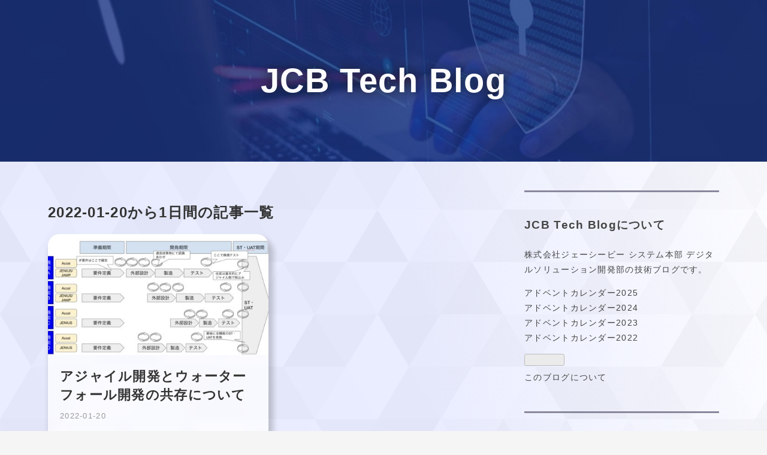

--- FILE ---
content_type: text/html; charset=utf-8
request_url: https://tech.jcblab.jp/archive/2022/01/20
body_size: 6229
content:
<!DOCTYPE html>
<html
  lang="ja"

data-admin-domain="//blog.hatena.ne.jp"
data-admin-origin="https://blog.hatena.ne.jp"
data-author="jcb-tech"
data-avail-langs="ja en"
data-blog="jcb-tech.hatenablog.com"
data-blog-host="jcb-tech.hatenablog.com"
data-blog-is-public="1"
data-blog-name="JCB Tech Blog"
data-blog-owner="jcb-tech"
data-blog-show-ads=""
data-blog-show-sleeping-ads=""
data-blog-uri="https://tech.jcblab.jp/"
data-blog-uuid="26006613709752083"
data-blogs-uri-base="https://tech.jcblab.jp"
data-brand="devblog"
data-data-layer="{&quot;hatenablog&quot;:{&quot;admin&quot;:{},&quot;analytics&quot;:{&quot;brand_property_id&quot;:&quot;&quot;,&quot;measurement_id&quot;:&quot;G-VXRMV5GS2B&quot;,&quot;non_sampling_property_id&quot;:&quot;&quot;,&quot;property_id&quot;:&quot;&quot;,&quot;separated_property_id&quot;:&quot;UA-29716941-26&quot;},&quot;blog&quot;:{&quot;blog_id&quot;:&quot;26006613709752083&quot;,&quot;content_seems_japanese&quot;:&quot;true&quot;,&quot;disable_ads&quot;:&quot;custom_domain&quot;,&quot;enable_ads&quot;:&quot;false&quot;,&quot;enable_keyword_link&quot;:&quot;false&quot;,&quot;entry_show_footer_related_entries&quot;:&quot;true&quot;,&quot;force_pc_view&quot;:&quot;false&quot;,&quot;is_public&quot;:&quot;true&quot;,&quot;is_responsive_view&quot;:&quot;false&quot;,&quot;is_sleeping&quot;:&quot;false&quot;,&quot;lang&quot;:&quot;ja&quot;,&quot;name&quot;:&quot;JCB Tech Blog&quot;,&quot;owner_name&quot;:&quot;jcb-tech&quot;,&quot;uri&quot;:&quot;https://tech.jcblab.jp/&quot;},&quot;brand&quot;:&quot;devblog&quot;,&quot;page_id&quot;:&quot;archive&quot;,&quot;permalink_entry&quot;:null,&quot;pro&quot;:&quot;pro&quot;,&quot;router_type&quot;:&quot;blogs&quot;}}"
data-device="pc"
data-dont-recommend-pro="false"
data-global-domain="https://hatena.blog"
data-globalheader-color="b"
data-globalheader-type="pc"
data-has-touch-view="1"
data-help-url="https://help.hatenablog.com"
data-hide-header="1"
data-page="archive"
data-parts-domain="https://hatenablog-parts.com"
data-plus-available="1"
data-pro="true"
data-router-type="blogs"
data-sentry-dsn="https://03a33e4781a24cf2885099fed222b56d@sentry.io/1195218"
data-sentry-environment="production"
data-sentry-sample-rate="0.1"
data-static-domain="https://cdn.blog.st-hatena.com"
data-version="c8e029e80aa44b5e077de945968261"



  itemscope
  itemtype="http://schema.org/Blog"


  data-initial-state="{}"

  >
  <head prefix="og: http://ogp.me/ns# fb: http://ogp.me/ns/fb#">

  
    
  

  
  <meta name="viewport" content="width=device-width, initial-scale=1.0" />


  


  

  <meta name="robots" content="max-image-preview:large" />


  <meta charset="utf-8"/>
  <meta http-equiv="X-UA-Compatible" content="IE=7; IE=9; IE=10; IE=11" />
  <title>2022-01-20から1日間の記事一覧 - JCB Tech Blog</title>

  
  <link rel="canonical" href="https://tech.jcblab.jp/archive/2022/01/20"/>



  

<meta itemprop="name" content="2022-01-20から1日間の記事一覧 - JCB Tech Blog"/>

  <meta itemprop="image" content="https://cdn.user.blog.st-hatena.com/default_entry_og_image/158200287/1626149957973524"/>


  <meta property="og:title" content="2022-01-20から1日間の記事一覧 - JCB Tech Blog"/>
<meta property="og:type" content="blog"/>
  <meta property="og:url" content="https://tech.jcblab.jp/archive/2022/01/20"/>

  
  
  
  <meta property="og:image" content="https://cdn.image.st-hatena.com/image/scale/1c4ef3f7abd934191cd2aaf2127f9fe087a15985/backend=imagemagick;enlarge=0;height=1000;version=1;width=1200/https%3A%2F%2Fcdn.user.blog.st-hatena.com%2Fdefault_entry_og_image%2F158200287%2F1626149957973524"/>

<meta property="og:image:alt" content="2022-01-20から1日間の記事一覧 - JCB Tech Blog"/>
  <meta property="og:description" content="JCB Tech Blog" />
<meta property="og:site_name" content="JCB Tech Blog"/>

    <meta name="twitter:card" content="summary" />  <meta name="twitter:title" content="2022-01-20から1日間の記事一覧 - JCB Tech Blog" />  <meta name="twitter:description" content="JCB Tech Blog" />  <meta name="twitter:app:name:iphone" content="はてなブログアプリ" />
  <meta name="twitter:app:id:iphone" content="583299321" />
  <meta name="twitter:app:url:iphone" content="hatenablog:///open?uri=https%3A%2F%2Ftech.jcblab.jp%2Farchive%2F2022%2F01%2F20" />
  
    <meta name="google-site-verification" content="4n9jgXACT20xOA_OXNqkuAGkGTcEfVNwlThEh4gVgh4" />


  
<script
  id="embed-gtm-data-layer-loader"
  data-data-layer-page-specific=""
>
(function() {
  function loadDataLayer(elem, attrName) {
    if (!elem) { return {}; }
    var json = elem.getAttribute(attrName);
    if (!json) { return {}; }
    return JSON.parse(json);
  }

  var globalVariables = loadDataLayer(
    document.documentElement,
    'data-data-layer'
  );
  var pageSpecificVariables = loadDataLayer(
    document.getElementById('embed-gtm-data-layer-loader'),
    'data-data-layer-page-specific'
  );

  var variables = [globalVariables, pageSpecificVariables];

  if (!window.dataLayer) {
    window.dataLayer = [];
  }

  for (var i = 0; i < variables.length; i++) {
    window.dataLayer.push(variables[i]);
  }
})();
</script>

<!-- Google Tag Manager -->
<script>(function(w,d,s,l,i){w[l]=w[l]||[];w[l].push({'gtm.start':
new Date().getTime(),event:'gtm.js'});var f=d.getElementsByTagName(s)[0],
j=d.createElement(s),dl=l!='dataLayer'?'&l='+l:'';j.async=true;j.src=
'https://www.googletagmanager.com/gtm.js?id='+i+dl;f.parentNode.insertBefore(j,f);
})(window,document,'script','dataLayer','GTM-P4CXTW');</script>
<!-- End Google Tag Manager -->











  <link rel="shortcut icon" href="https://tech.jcblab.jp/icon/favicon">
<link rel="apple-touch-icon" href="https://tech.jcblab.jp/icon/touch">
<link rel="icon" sizes="192x192" href="https://tech.jcblab.jp/icon/link">

  

<link rel="alternate" type="application/atom+xml" title="Atom" href="https://tech.jcblab.jp/feed"/>
<link rel="alternate" type="application/rss+xml" title="RSS2.0" href="https://tech.jcblab.jp/rss"/>

  
  
  <link rel="author" href="http://www.hatena.ne.jp/jcb-tech/">


  

  
      <link rel="preload" href="https://cdn-ak.f.st-hatena.com/images/fotolife/j/jcb-tech/20210708/20210708200846.jpg" as="image"/>
      <link rel="preload" href="https://cdn.image.st-hatena.com/image/scale/4cb446617e100d9dbb44ca77aba385533b6b8aed/backend=imagemagick;height=500;quality=80;version=1;width=500/https%3A%2F%2Fcdn-ak.f.st-hatena.com%2Fimages%2Ffotolife%2Fj%2Fjcb-kaizuka%2F20220114%2F20220114142058.png" as="image"/>


  
    
<link rel="stylesheet" type="text/css" href="https://cdn.blog.st-hatena.com/css/blog.css?version=c8e029e80aa44b5e077de945968261"/>

    
  <link rel="stylesheet" type="text/css" href="https://usercss.blog.st-hatena.com/blog_style/26006613709752083/48a5745defc2a34288139fa65f989d8458df1652"/>
  
  

  

  
<script> </script>

  
<style>
  div#google_afc_user,
  div.google-afc-user-container,
  div.google_afc_image,
  div.google_afc_blocklink {
      display: block !important;
  }
</style>


  

  

  

  

</head>

  <body class="page-archive header-image-enable enable-top-editarea enable-bottom-editarea globalheader-off globalheader-ng-enabled">
    

<div id="globalheader-container"
  data-brand="hatenablog"
  style="display: none"
  >
  <iframe id="globalheader" height="37" frameborder="0" allowTransparency="true"></iframe>
</div>


  
  
  

  <div id="container">
    <div id="container-inner">
      <header id="blog-title" data-brand="hatenablog">
  <div id="blog-title-inner" style="background-image: url('https://cdn-ak.f.st-hatena.com/images/fotolife/j/jcb-tech/20210708/20210708200846.jpg'); background-position: center 0px;">
    <div id="blog-title-content">
      <h1 id="title"><a href="https://tech.jcblab.jp/">JCB Tech Blog</a></h1>
      
    </div>
  </div>
</header>

      
  <div id="top-editarea">
    <link rel="preconnect" href="https://fonts.gstatic.com">
<link href="https://fonts.googleapis.com/css2?family=Pattaya&display=swap" rel="stylesheet">
<link href="https://fonts.googleapis.com/css2?family=Press+Start+2P&display=swap" rel="stylesheet">
  </div>


      
      



<div id="content">
  <div id="content-inner">
    <div id="wrapper">
      <div id="main">
        <div id="main-inner">
          

          



          

          
            <h2 class="archive-heading">
              2022-01-20から1日間の記事一覧
            </h2>
          

          
            <div class="archive-entries">
              
                
                  <section class="archive-entry test-archive-entry autopagerize_page_element" data-uuid="13574176438054712363">
<div class="archive-entry-header">
  <div class="date archive-date">
    <a href="https://tech.jcblab.jp/archive/2022/01/20" rel="nofollow">
      <time datetime="2022-01-20" title="2022-01-20">
        <span class="date-year">2022</span><span class="hyphen">-</span><span class="date-month">01</span><span class="hyphen">-</span><span class="date-day">20</span>
      </time>
    </a>
  </div>

  <h1 class="entry-title">
    <a class="entry-title-link" href="https://tech.jcblab.jp/entry/2022/01/20/174345">アジャイル開発とウォーターフォール開発の共存について</a>
    
    
  </h1>
</div>


  <div class="categories">
    
      <a href="https://tech.jcblab.jp/archive/category/%E3%82%A2%E3%82%B8%E3%83%A3%E3%82%A4%E3%83%AB" class="archive-category-link category-アジャイル">アジャイル</a>
    
  </div>


  <a href="https://tech.jcblab.jp/entry/2022/01/20/174345" class="entry-thumb-link">
    <div class="entry-thumb" style="background-image: url('https://cdn.image.st-hatena.com/image/scale/4cb446617e100d9dbb44ca77aba385533b6b8aed/backend=imagemagick;height=500;quality=80;version=1;width=500/https%3A%2F%2Fcdn-ak.f.st-hatena.com%2Fimages%2Ffotolife%2Fj%2Fjcb-kaizuka%2F20220114%2F20220114142058.png');">
    </div>
  </a>
<div class="archive-entry-body">
  <p class="entry-description">
    
      初めまして、JCB デジタルソリューション開発部の貝塚です。 今回はアジャイル開発で作るプロダクトと既存のウォーターフォール開発で開発している関連システムとの開発の進め方について紹介していきたいと思います。 関係するシステムのご紹介 以下が今回私…
    
  </p>

  
    <div class="archive-entry-tags-wrapper">
  <div class="archive-entry-tags">  </div>
</div>

  

  <span class="social-buttons">
    
    
      <a href="https://b.hatena.ne.jp/entry/s/tech.jcblab.jp/entry/2022/01/20/174345" class="bookmark-widget-counter">
        <img src="https://b.hatena.ne.jp/entry/image/https://tech.jcblab.jp/entry/2022/01/20/174345" alt="はてなブックマーク - アジャイル開発とウォーターフォール開発の共存について" />
      </a>
    

    <span
      class="star-container"
      data-hatena-star-container
      data-hatena-star-url="https://tech.jcblab.jp/entry/2022/01/20/174345"
      data-hatena-star-title="アジャイル開発とウォーターフォール開発の共存について"
      data-hatena-star-variant="profile-icon"
      data-hatena-star-profile-url-template="https://blog.hatena.ne.jp/{username}/"
    ></span>
  </span>
</div>
</section>
              
            </div>

          
        </div>

        
      </div>
    </div>

    
<aside id="box2">
  
  <div id="box2-inner">
    
      

<div class="hatena-module hatena-module-profile">
  <div class="hatena-module-title">
    JCB Tech Blogについて
  </div>
  <div class="hatena-module-body">
    

    

    

    
    <div class="profile-description">
      <p>株式会社ジェーシービー システム本部 デジタルソリューション開発部の技術ブログです。</p><p><a href="https://tech.jcblab.jp/advent_calendar2025"> アドベントカレンダー2025</a><br />
<a href="https://tech.jcblab.jp/advent_calendar2024"> アドベントカレンダー2024</a><br />
<a href="https://tech.jcblab.jp/2023/12/01/084207"> アドベントカレンダー2023</a><br />
<a href="https://tech.jcblab.jp/advent_calendar2022"> アドベントカレンダー2022</a></p>

    </div>
    

    
      <div class="hatena-follow-button-box btn-subscribe js-hatena-follow-button-box"
  
  >

  <a href="#" class="hatena-follow-button js-hatena-follow-button">
    <span class="subscribing">
      <span class="foreground">読者です</span>
      <span class="background">読者をやめる</span>
    </span>
    <span class="unsubscribing" data-track-name="profile-widget-subscribe-button" data-track-once>
      <span class="foreground">読者になる</span>
      <span class="background">読者になる</span>
    </span>
  </a>
  <div class="subscription-count-box js-subscription-count-box">
    <i></i>
    <u></u>
    <span class="subscription-count js-subscription-count">
    </span>
  </div>
</div>

    

    

    <div class="profile-about">
      <a href="https://tech.jcblab.jp/about">このブログについて</a>
    </div>

  </div>
</div>

    
      <div class="hatena-module hatena-module-search-box">
  <div class="hatena-module-title">
    検索
  </div>
  <div class="hatena-module-body">
    <form class="search-form" role="search" action="https://tech.jcblab.jp/search" method="get">
  <input type="text" name="q" class="search-module-input" value="" placeholder="記事を検索" required>
  <input type="submit" value="検索" class="search-module-button" />
</form>

  </div>
</div>

    
      <div class="hatena-module hatena-module-links">
  <div class="hatena-module-title">
    リンク
  </div>
  <div class="hatena-module-body">
    <ul class="hatena-urllist">
      
        <li>
          <a href="https://www.global.jcb/ja/index.html">JCBグローバルサイト</a>
        </li>
      
        <li>
          <a href="https://www.saiyo.jcb.co.jp/careerrecruit/special/index.html">JCBシステム本部採用情報 </a>
        </li>
      
    </ul>
  </div>
</div>

    
      <div class="hatena-module hatena-module-recent-entries ">
  <div class="hatena-module-title">
    <a href="https://tech.jcblab.jp/archive">
      最新記事
    </a>
  </div>
  <div class="hatena-module-body">
    <ul class="recent-entries hatena-urllist ">
  
  
    
    <li class="urllist-item recent-entries-item">
      <div class="urllist-item-inner recent-entries-item-inner">
        
          
          
          <a href="https://tech.jcblab.jp/entry/2025/12/25/083000" class="urllist-title-link recent-entries-title-link  urllist-title recent-entries-title">JCB社員のデスク環境を紹介します！</a>




          
          

                </div>
    </li>
  
    
    <li class="urllist-item recent-entries-item">
      <div class="urllist-item-inner recent-entries-item-inner">
        
          
          
          <a href="https://tech.jcblab.jp/entry/2025/12/24/162425" class="urllist-title-link recent-entries-title-link  urllist-title recent-entries-title">Retention Filterを見直してDataDogのコストを最適化する</a>




          
          

                </div>
    </li>
  
    
    <li class="urllist-item recent-entries-item">
      <div class="urllist-item-inner recent-entries-item-inner">
        
          
          
          <a href="https://tech.jcblab.jp/entry/2025/12/23/125456" class="urllist-title-link recent-entries-title-link  urllist-title recent-entries-title">GitHub CopilotのAgentモードを使って、I/F仕様書を自動生成してみた</a>




          
          

                </div>
    </li>
  
    
    <li class="urllist-item recent-entries-item">
      <div class="urllist-item-inner recent-entries-item-inner">
        
          
          
          <a href="https://tech.jcblab.jp/entry/2025/12/22/100000" class="urllist-title-link recent-entries-title-link  urllist-title recent-entries-title">AIフレンドリーなデザインシステムを目指すために、デザイナーがMCPサーバーを試作した話</a>




          
          

                </div>
    </li>
  
    
    <li class="urllist-item recent-entries-item">
      <div class="urllist-item-inner recent-entries-item-inner">
        
          
          
          <a href="https://tech.jcblab.jp/entry/2025/12/20/120000" class="urllist-title-link recent-entries-title-link  urllist-title recent-entries-title">UXを損なわずに不正アクセスを防ぐ！Cloudflare Bot Management 検証レポート</a>




          
          

                </div>
    </li>
  
</ul>

      </div>
</div>

    
      

<div class="hatena-module hatena-module-category">
  <div class="hatena-module-title">
    カテゴリー
  </div>
  <div class="hatena-module-body">
    <ul class="hatena-urllist">
      
        <li>
          <a href="https://tech.jcblab.jp/archive/category/Generative%20AI" class="category-Generative-AI">
            Generative AI (9)
          </a>
        </li>
      
        <li>
          <a href="https://tech.jcblab.jp/archive/category/%E3%83%87%E3%82%B6%E3%82%A4%E3%83%B3" class="category-デザイン">
            デザイン (5)
          </a>
        </li>
      
        <li>
          <a href="https://tech.jcblab.jp/archive/category/%E3%83%95%E3%83%AD%E3%83%B3%E3%83%88%E3%82%A8%E3%83%B3%E3%83%89" class="category-フロントエンド">
            フロントエンド (8)
          </a>
        </li>
      
        <li>
          <a href="https://tech.jcblab.jp/archive/category/%E3%83%97%E3%83%A9%E3%83%83%E3%83%88%E3%83%95%E3%82%A9%E3%83%BC%E3%83%A0" class="category-プラットフォーム">
            プラットフォーム (23)
          </a>
        </li>
      
        <li>
          <a href="https://tech.jcblab.jp/archive/category/SRE" class="category-SRE">
            SRE (13)
          </a>
        </li>
      
        <li>
          <a href="https://tech.jcblab.jp/archive/category/%E3%82%A2%E3%82%B8%E3%83%A3%E3%82%A4%E3%83%AB" class="category-アジャイル">
            アジャイル (10)
          </a>
        </li>
      
        <li>
          <a href="https://tech.jcblab.jp/archive/category/%E9%87%91%E8%9E%8D%E3%82%B7%E3%82%B9%E3%83%86%E3%83%A0" class="category-金融システム">
            金融システム (1)
          </a>
        </li>
      
        <li>
          <a href="https://tech.jcblab.jp/archive/category/%E3%82%A2%E3%83%97%E3%83%AA%E3%82%B1%E3%83%BC%E3%82%B7%E3%83%A7%E3%83%B3%E9%96%8B%E7%99%BA" class="category-アプリケーション開発">
            アプリケーション開発 (13)
          </a>
        </li>
      
        <li>
          <a href="https://tech.jcblab.jp/archive/category/Quality%20Assurance" class="category-Quality-Assurance">
            Quality Assurance (5)
          </a>
        </li>
      
        <li>
          <a href="https://tech.jcblab.jp/archive/category/Security" class="category-Security">
            Security (1)
          </a>
        </li>
      
    </ul>
  </div>
</div>

    
    
  </div>
</aside>



  </div>
</div>


      

      
  <div id="bottom-editarea">
    <p  style="color:#454545; text-align:center; font-size:14px;">©JCB Co., Ltd. 20︎21</p>
  </div>


    </div>
  </div>
  

  

  
    <div id="fb-root"></div>
<script>(function(d, s, id) {
  var js, fjs = d.getElementsByTagName(s)[0];
  if (d.getElementById(id)) return;
  js = d.createElement(s); js.id = id;
  js.src = "//connect.facebook.net/ja_JP/sdk.js#xfbml=1&appId=719729204785177&version=v17.0";
  fjs.parentNode.insertBefore(js, fjs);
}(document, 'script', 'facebook-jssdk'));</script>

  
  

<div class="quote-box">
  <div class="tooltip-quote tooltip-quote-stock">
    <i class="blogicon-quote" title="引用をストック"></i>
  </div>
  <div class="tooltip-quote tooltip-quote-tweet js-tooltip-quote-tweet">
    <a class="js-tweet-quote" target="_blank" data-track-name="quote-tweet" data-track-once>
      <img src="https://cdn.blog.st-hatena.com/images/admin/quote/quote-x-icon.svg?version=c8e029e80aa44b5e077de945968261" title="引用して投稿する" >
    </a>
  </div>
</div>

<div class="quote-stock-panel" id="quote-stock-message-box" style="position: absolute; z-index: 3000">
  <div class="message-box" id="quote-stock-succeeded-message" style="display: none">
    <p>引用をストックしました</p>
    <button class="btn btn-primary" id="quote-stock-show-editor-button" data-track-name="curation-quote-edit-button">ストック一覧を見る</button>
    <button class="btn quote-stock-close-message-button">閉じる</button>
  </div>

  <div class="message-box" id="quote-login-required-message" style="display: none">
    <p>引用するにはまずログインしてください</p>
    <button class="btn btn-primary" id="quote-login-button">ログイン</button>
    <button class="btn quote-stock-close-message-button">閉じる</button>
  </div>

  <div class="error-box" id="quote-stock-failed-message" style="display: none">
    <p>引用をストックできませんでした。再度お試しください</p>
    <button class="btn quote-stock-close-message-button">閉じる</button>
  </div>

  <div class="error-box" id="unstockable-quote-message-box" style="display: none; position: absolute; z-index: 3000;">
    <p>限定公開記事のため引用できません。</p>
  </div>
</div>

<script type="x-underscore-template" id="js-requote-button-template">
  <div class="requote-button js-requote-button">
    <button class="requote-button-btn tipsy-top" title="引用する"><i class="blogicon-quote"></i></button>
  </div>
</script>



  
  <div id="hidden-subscribe-button" style="display: none;">
    <div class="hatena-follow-button-box btn-subscribe js-hatena-follow-button-box"
  
  >

  <a href="#" class="hatena-follow-button js-hatena-follow-button">
    <span class="subscribing">
      <span class="foreground">読者です</span>
      <span class="background">読者をやめる</span>
    </span>
    <span class="unsubscribing" data-track-name="profile-widget-subscribe-button" data-track-once>
      <span class="foreground">読者になる</span>
      <span class="background">読者になる</span>
    </span>
  </a>
  <div class="subscription-count-box js-subscription-count-box">
    <i></i>
    <u></u>
    <span class="subscription-count js-subscription-count">
    </span>
  </div>
</div>

  </div>

  



    


  <script async src="https://platform.twitter.com/widgets.js" charset="utf-8"></script>

<script src="https://b.st-hatena.com/js/bookmark_button.js" charset="utf-8" async="async"></script>


<script type="text/javascript" src="https://cdn.blog.st-hatena.com/js/external/jquery.min.js?v=1.12.4&amp;version=c8e029e80aa44b5e077de945968261"></script>







<script src="https://cdn.blog.st-hatena.com/js/texts-ja.js?version=c8e029e80aa44b5e077de945968261"></script>



  <script id="vendors-js" data-env="production" src="https://cdn.blog.st-hatena.com/js/vendors.js?version=c8e029e80aa44b5e077de945968261" crossorigin="anonymous"></script>

<script id="hatenablog-js" data-env="production" src="https://cdn.blog.st-hatena.com/js/hatenablog.js?version=c8e029e80aa44b5e077de945968261" crossorigin="anonymous" data-page-id="archive-year-month-day"></script>


  <script>Hatena.Diary.GlobalHeader.init()</script>







    

    





  </body>
</html>


--- FILE ---
content_type: text/css; charset=utf-8
request_url: https://usercss.blog.st-hatena.com/blog_style/26006613709752083/48a5745defc2a34288139fa65f989d8458df1652
body_size: 7027
content:
/* <system section="theme" selected="8599973812333959601"> */
@charset "UTF-8";
/*
  Theme: UnderShirt
  Author: rokuzeudon
  Responsive: yes
  Description:
    記事一覧ページでサムネイル画像を大きく表示するはてなブログテーマです。
*/
@import url("https://fonts.googleapis.com/css?family=Poppins:400,600");
/*! normalize.css v7.0.0 | MIT License | github.com/necolas/normalize.css */
/* Document
   ========================================================================== */
/**
 * 1. Correct the line height in all browsers.
 * 2. Prevent adjustments of font size after orientation changes in
 *    IE on Windows Phone and in iOS.
 */
html {
    line-height: 1.15;
    /* 1 */
    -ms-text-size-adjust: 100%;
    /* 2 */
    -webkit-text-size-adjust: 100%;
    /* 2 */
}

/* Sections
   ========================================================================== */
/**
 * Remove the margin in all browsers (opinionated).
 */
body {
    margin: 0;
}

/**
 * Add the correct display in IE 9-.
 */
article,
aside,
footer,
header,
nav,
section {
    display: block;
}

/**
 * Correct the font size and margin on `h1` elements within `section` and
 * `article` contexts in Chrome, Firefox, and Safari.
 */
h1 {
    font-size: 2em;
    margin: 0.67em 0;
}

/* Grouping content
   ========================================================================== */
/**
 * Add the correct display in IE 9-.
 * 1. Add the correct display in IE.
 */
figcaption,
figure,
main {
    /* 1 */
    display: block;
}

/**
 * Add the correct margin in IE 8.
 */
figure {
    margin: 1em 40px;
}

/**
 * 1. Add the correct box sizing in Firefox.
 * 2. Show the overflow in Edge and IE.
 */
hr {
    -webkit-box-sizing: content-box;
            box-sizing: content-box;
    /* 1 */
    height: 0;
    /* 1 */
    overflow: visible;
    /* 2 */
}

/**
 * 1. Correct the inheritance and scaling of font size in all browsers.
 * 2. Correct the odd `em` font sizing in all browsers.
 */
pre {
    font-family: monospace, monospace;
    /* 1 */
    font-size: 1em;
    /* 2 */
}

/* Text-level semantics
   ========================================================================== */
/**
 * 1. Remove the gray background on active links in IE 10.
 * 2. Remove gaps in links underline in iOS 8+ and Safari 8+.
 */
a {
    background-color: transparent;
    /* 1 */
    -webkit-text-decoration-skip: objects;
    /* 2 */
}

/**
 * 1. Remove the bottom border in Chrome 57- and Firefox 39-.
 * 2. Add the correct text decoration in Chrome, Edge, IE, Opera, and Safari.
 */
abbr[title] {
    border-bottom: none;
    /* 1 */
    text-decoration: underline;
    /* 2 */
    -webkit-text-decoration: underline dotted;
            text-decoration: underline dotted;
    /* 2 */
}

/**
 * Prevent the duplicate application of `bolder` by the next rule in Safari 6.
 */
b,
strong {
    font-weight: inherit;
}

/**
 * Add the correct font weight in Chrome, Edge, and Safari.
 */
b,
strong {
    font-weight: bolder;
}

/**
 * 1. Correct the inheritance and scaling of font size in all browsers.
 * 2. Correct the odd `em` font sizing in all browsers.
 */
code,
kbd,
samp {
    font-family: monospace, monospace;
    /* 1 */
    font-size: 1em;
    /* 2 */
}

/**
 * Add the correct font style in Android 4.3-.
 */
dfn {
    font-style: italic;
}

/**
 * Add the correct background and color in IE 9-.
 */
mark {
    background-color: #ff0;
    color: #000;
}

/**
 * Add the correct font size in all browsers.
 */
small {
    font-size: 80%;
}

/**
 * Prevent `sub` and `sup` elements from affecting the line height in
 * all browsers.
 */
sub,
sup {
    font-size: 75%;
    line-height: 0;
    position: relative;
    vertical-align: baseline;
}

sub {
    bottom: -0.25em;
}

sup {
    top: -0.5em;
}

/* Embedded content
   ========================================================================== */
/**
 * Add the correct display in IE 9-.
 */
audio,
video {
    display: inline-block;
}

/**
 * Add the correct display in iOS 4-7.
 */
audio:not([controls]) {
    display: none;
    height: 0;
}

/**
 * Remove the border on images inside links in IE 10-.
 */
img {
    border-style: none;
}

/**
 * Hide the overflow in IE.
 */
svg:not(:root) {
    overflow: hidden;
}

/* Forms
   ========================================================================== */
/**
 * 1. Change the font styles in all browsers (opinionated).
 * 2. Remove the margin in Firefox and Safari.
 */
button,
input,
optgroup,
select,
textarea {
    font-family: sans-serif;
    /* 1 */
    font-size: 100%;
    /* 1 */
    line-height: 1.15;
    /* 1 */
    margin: 0;
    /* 2 */
}

/**
 * Show the overflow in IE.
 * 1. Show the overflow in Edge.
 */
button,
input {
    /* 1 */
    overflow: visible;
}

/**
 * Remove the inheritance of text transform in Edge, Firefox, and IE.
 * 1. Remove the inheritance of text transform in Firefox.
 */
button,
select {
    /* 1 */
    text-transform: none;
}

/**
 * 1. Prevent a WebKit bug where (2) destroys native `audio` and `video`
 *    controls in Android 4.
 * 2. Correct the inability to style clickable types in iOS and Safari.
 */
button,
html [type="button"],
[type="reset"],
[type="submit"] {
    -webkit-appearance: button;
    /* 2 */
}

/**
 * Remove the inner border and padding in Firefox.
 */
button::-moz-focus-inner,
[type="button"]::-moz-focus-inner,
[type="reset"]::-moz-focus-inner,
[type="submit"]::-moz-focus-inner {
    border-style: none;
    padding: 0;
}

/**
 * Restore the focus styles unset by the previous rule.
 */
button:-moz-focusring,
[type="button"]:-moz-focusring,
[type="reset"]:-moz-focusring,
[type="submit"]:-moz-focusring {
    outline: 1px dotted ButtonText;
}

/**
 * Correct the padding in Firefox.
 */
fieldset {
    padding: 0.35em 0.75em 0.625em;
}

/**
 * 1. Correct the text wrapping in Edge and IE.
 * 2. Correct the color inheritance from `fieldset` elements in IE.
 * 3. Remove the padding so developers are not caught out when they zero out
 *    `fieldset` elements in all browsers.
 */
legend {
    -webkit-box-sizing: border-box;
            box-sizing: border-box;
    /* 1 */
    color: inherit;
    /* 2 */
    display: table;
    /* 1 */
    max-width: 100%;
    /* 1 */
    padding: 0;
    /* 3 */
    white-space: normal;
    /* 1 */
}

/**
 * 1. Add the correct display in IE 9-.
 * 2. Add the correct vertical alignment in Chrome, Firefox, and Opera.
 */
progress {
    display: inline-block;
    /* 1 */
    vertical-align: baseline;
    /* 2 */
}

/**
 * Remove the default vertical scrollbar in IE.
 */
textarea {
    overflow: auto;
}

/**
 * 1. Add the correct box sizing in IE 10-.
 * 2. Remove the padding in IE 10-.
 */
[type="checkbox"],
[type="radio"] {
    -webkit-box-sizing: border-box;
            box-sizing: border-box;
    /* 1 */
    padding: 0;
    /* 2 */
}

/**
 * Correct the cursor style of increment and decrement buttons in Chrome.
 */
[type="number"]::-webkit-inner-spin-button,
[type="number"]::-webkit-outer-spin-button {
    height: auto;
}

/**
 * 1. Correct the odd appearance in Chrome and Safari.
 * 2. Correct the outline style in Safari.
 */
[type="search"] {
    -webkit-appearance: textfield;
    /* 1 */
    outline-offset: -2px;
    /* 2 */
}

/**
 * Remove the inner padding and cancel buttons in Chrome and Safari on macOS.
 */
[type="search"]::-webkit-search-cancel-button,
[type="search"]::-webkit-search-decoration {
    -webkit-appearance: none;
}

/**
 * 1. Correct the inability to style clickable types in iOS and Safari.
 * 2. Change font properties to `inherit` in Safari.
 */
::-webkit-file-upload-button {
    -webkit-appearance: button;
    /* 1 */
    font: inherit;
    /* 2 */
}

/* Interactive
   ========================================================================== */
/*
 * Add the correct display in IE 9-.
 * 1. Add the correct display in Edge, IE, and Firefox.
 */
details,
menu {
    display: block;
}

/*
 * Add the correct display in all browsers.
 */
summary {
    display: list-item;
}

/* Scripting
   ========================================================================== */
/**
 * Add the correct display in IE 9-.
 */
canvas {
    display: inline-block;
}

/**
 * Add the correct display in IE.
 */
template {
    display: none;
}

/* Hidden
   ========================================================================== */
/**
 * Add the correct display in IE 10-.
 */
[hidden] {
    display: none;
}

#content-inner {
    display: -webkit-box;
    display: -ms-flexbox;
    display: flex;
    -webkit-box-orient: vertical;
    -webkit-box-direction: normal;
        -ms-flex-flow: column;
            flex-flow: column;
    -webkit-box-pack: justify;
        -ms-flex-pack: justify;
            justify-content: space-between;
}

@media (min-width: 992px) {
    #content-inner {
        -webkit-box-orient: horizontal;
        -webkit-box-direction: normal;
            -ms-flex-direction: row;
                flex-direction: row;
    }
}

.entry-header {
    display: -webkit-box;
    display: -ms-flexbox;
    display: flex;
    -webkit-box-orient: vertical;
    -webkit-box-direction: normal;
        -ms-flex-flow: column;
            flex-flow: column;
}

.entry-header .entry-title {
    -webkit-box-ordinal-group: 1;
        -ms-flex-order: 0;
            order: 0;
}

.entry-header .date {
    -webkit-box-ordinal-group: 2;
        -ms-flex-order: 1;
            order: 1;
}

.entry-header .categories {
    -webkit-box-ordinal-group: 3;
        -ms-flex-order: 2;
            order: 2;
}

.entry-header .customized-header {
    -webkit-box-ordinal-group: 4;
        -ms-flex-order: 3;
            order: 3;
}

.entry-header .social-buttons {
    -webkit-box-ordinal-group: 5;
        -ms-flex-order: 4;
            order: 4;
}

.archive-entries {
    display: -webkit-box;
    display: -ms-flexbox;
    display: flex;
    -ms-flex-wrap: wrap;
        flex-wrap: wrap;
}

.page-archive .archive-entry {
    display: -webkit-box;
    display: -ms-flexbox;
    display: flex;
    -webkit-box-orient: vertical;
    -webkit-box-direction: normal;
        -ms-flex-flow: column;
            flex-flow: column;
}

.page-archive .archive-entry .entry-thumb-link {
    -webkit-box-ordinal-group: 1;
        -ms-flex-order: 0;
            order: 0;
}

.page-archive .archive-entry .archive-entry-header {
    -webkit-box-ordinal-group: 2;
        -ms-flex-order: 1;
            order: 1;
}

.page-archive .archive-entry .archive-entry-body {
    -webkit-box-ordinal-group: 3;
        -ms-flex-order: 2;
            order: 2;
}

.page-archive .archive-entry .categories {
    -webkit-box-ordinal-group: 4;
        -ms-flex-order: 3;
            order: 3;
}

.archive-entry-header {
    display: -webkit-box;
    display: -ms-flexbox;
    display: flex;
    -webkit-box-orient: vertical;
    -webkit-box-direction: normal;
        -ms-flex-flow: column;
            flex-flow: column;
}

.archive-entry-header .entry-title {
    -webkit-box-ordinal-group: 1;
        -ms-flex-order: 0;
            order: 0;
}

.archive-entry-header .date {
    -webkit-box-ordinal-group: 2;
        -ms-flex-order: 1;
            order: 1;
}

.pager {
    display: -webkit-box;
    display: -ms-flexbox;
    display: flex;
    -webkit-box-pack: justify;
        -ms-flex-pack: justify;
            justify-content: space-between;
}

html,
body {
    font-family: 'Poppins', -apple-system, BlinkMacSystemFont, Segoe UI, 'Helvetica Neue', 'Helvetica', 'Arial', 'Hiragino Kaku Gothic Pro', 'Meiryo', sans-serif;
    color: #454545;
    background-color: #f5f5f5;
    line-height: 1.6;
    letter-spacing: .08em;
}

a {
    color: #454545;
    text-decoration: none;
    -webkit-transition: .1s ease-out;
    transition: .1s ease-out;
}

a:hover {
    color: #1487bd;
    text-decoration: none;
}

h1, h2, h3, h4, h5, h6 {
    color: #333;
    line-height: 1.4;
}

h1 a, h2 a, h3 a, h4 a, h5 a, h6 a {
    color: #333;
    text-decoration: none;
}

h1 a:hover, h2 a:hover, h3 a:hover, h4 a:hover, h5 a:hover, h6 a:hover {
    color: #0f668f;
}

/* はてなブログ グローバルヘッダ
  iframeですが、#globalheader-container に背景色や文字色を指定することで中にも色が反映されます
*/
#globalheader-container {
    background-color: #454545;
    color: #f5f5f5;
}

#content-inner {
    max-width: 1200px;
    margin: auto;
}

#blog-title {
    margin: auto;
    max-width: 1200px;
    padding: 3em 20px 2em;
    text-align: center;
}

@media (min-width: 992px) {
    #blog-title {
        margin: 0 auto;
        padding: 3em 40px;
        -webkit-box-sizing: border-box;
                box-sizing: border-box;
        text-align: left;
    }
}

#title {
    margin: 0;
    font-size: 1.5rem;
}

@media (min-width: 992px) {
    #title {
        font-size: 2rem;
    }
}

#title a {
    color: #454545;
}

#blog-description {
    font-weight: normal;
    font-size: .8rem;
    margin: 1em 0 0;
}

.header-image-enable #blog-title {
    margin: 0 auto 2em;
}

@media (min-width: 768px) {
    .header-image-enable #blog-title {
        padding: 0 40px;
    }
}

.header-image-enable #blog-title-inner {
    display: -webkit-box;
    display: -ms-flexbox;
    display: flex;
    -webkit-box-orient: horizontal;
    -webkit-box-direction: normal;
        -ms-flex-direction: row;
            flex-direction: row;
    -webkit-box-align: center;
        -ms-flex-align: center;
            align-items: center;
    margin: 30px 0 0;
}

@media (min-width: 992px) {
    .header-image-enable #blog-title-inner {
        background-size: cover;
    }
}

.header-image-enable #blog-title-content {
    margin: auto;
    text-align: center;
}

#top-box {
    max-width: 1200px;
    margin: 0 auto 1em;
    -webkit-box-sizing: border-box;
            box-sizing: border-box;
}

#top-editarea {
    margin-bottom: 1em;
}

.breadcrumb {
    padding: 0 20px;
    font-size: .78rem;
}

@media (min-width: 768px) {
    .breadcrumb {
        padding: 0 40px;
    }
}

@media (min-width: 992px) {
    #wrapper {
        width: calc( 100% - 337px);
    }
}

#main {
    width: 100%;
}

#main-inner {
    max-width: 1140px;
    margin: auto;
    padding: 0 20px;
    -webkit-box-sizing: border-box;
            box-sizing: border-box;
}

@media (min-width: 992px) {
    #main-inner {
        padding: 0 40px;
    }
}

.entry {
    position: relative;
    margin-bottom: 20px;
    padding: 20px;
    background: #fff;
}

@media (min-width: 768px) {
    .entry {
        padding: 30px 40px;
    }
}

.entry-header {
    position: relative;
    margin: 10px 0 30px;
}

.entry-header .social-buttons {
    margin: 1em 0 0;
    padding: 1em 0;
    border-top: 1px solid #ddd;
}

.date {
    font-size: .9rem;
}

.date a {
    color: #999;
    text-decoration: none;
}

.date a:hover {
    color: #454545;
}

.entry-title {
    margin: 0 0 .3em;
    font-size: 1.5rem;
}

@media (min-width: 992px) {
    .entry-title {
        font-size: 1.6rem;
    }
}

.categories a {
    font-size: .86rem;
    display: inline-block;
    margin: 8px 4px 0 0;
    padding: 4px 8px 2px;
    background: #f5f5f5;
    text-decoration: none;
}

.categories a:hover {
    color: #1487bd;
}

.entry-footer .social-buttons {
    margin-bottom: 1em;
}

.entry-footer-section {
    color: #999;
    font-size: .9rem;
}

.entry-footer-section a {
    color: #999;
}

.comment-box {
    margin: 2em 0 1em;
    padding: 2em 0 1em;
    border-top: 4px solid #ddd;
}

.comment {
    list-style: none;
    margin: 0 0 15px 0;
    padding: 0;
    line-height: 1.7;
    font-size: .85rem;
}

@media (min-width: 768px) {
    .comment {
        font-size: .9rem;
    }
}

.entry-comment {
    margin: 0 0 1em;
    padding: 10px 10px 10px 70px;
    background: #f5f5f5;
    border-radius: 6px;
    position: relative;
}

.read-more-comments {
    padding: 10px 0;
    text-decoration: underline;
}

.hatena-id-icon {
    width: 50px !important;
    height: 50px !important;
    border-radius: 3px;
}

.comment-user-name {
    margin: 0 0 .4em 0;
    font-weight: bold;
}

.comment-content {
    margin: 0 0 .4em 0;
    word-wrap: break-word;
    color: #454545;
    font-size: .85rem;
}

.comment-content p {
    margin: 0 0 .6em 0;
}

.comment-metadata {
    color: #999;
    margin: 0;
    font-size: .8rem;
}

.comment-metadata a {
    color: #999;
}

.leave-comment-title {
    padding: .6em 1em;
    font-size: .85rem;
    background: #f5f5f5;
    top: 0;
    -webkit-box-shadow: 1px 3px 10px #ddd;
            box-shadow: 1px 3px 10px #ddd;
}

.leave-comment-title:hover {
    top: 3px;
    -webkit-box-shadow: 0 1px 3px #ddd;
            box-shadow: 0 1px 3px #ddd;
}

@media (min-width: 992px) {
    #box2 {
        width: 377px;
    }
}

#box2-inner {
    padding: 0 20px;
    -webkit-box-sizing: border-box;
            box-sizing: border-box;
}

@media (min-width: 768px) {
    #box2-inner {
        padding: 0 40px;
    }
}

@media (min-width: 992px) {
    #box2-inner {
        padding-left: 0;
    }
}

.hatena-module {
    -webkit-box-sizing: border-box;
            box-sizing: border-box;
    margin-bottom: 3em;
    font-size: .85rem;
}

@media (min-width: 768px) {
    .hatena-module {
        font-size: .9rem;
    }
}

.hatena-module-title {
    margin: 0;
    padding: 2em 0 1em;
    border-top: 4px solid #ddd;
    font-size: 1.2rem;
    font-weight: bold;
}

.hatena-module-title a {
    color: #454545;
    text-decoration: none;
}

.hatena-module-title a:hover {
    text-decoration: underline;
}

.hatena-urllist {
    list-style: none;
    margin: 0;
    padding: 0;
    line-height: 1.4;
}

.hatena-urllist li {
    padding: 0 0 1em;
}

.hatena-urllist li:last-child {
    padding-bottom: 0;
}

.urllist-title-link {
    font-size: .9rem;
}

.urllist-category-link {
    color: #999;
    font-size: .8rem;
    padding: .1em .3em .1em 0;
}

.urllist-date-link a {
    display: block;
    margin: 0 0 .4em;
    color: #999;
}

.urllist-entry-body {
    margin-top: .3em;
    color: #999;
}

.urllist-with-thumbnails li .urllist-image {
    position: relative;
    margin: 0 1em 1em 0;
    -webkit-transition: .1s ease-out;
    transition: .1s ease-out;
    top: 0;
    -webkit-box-shadow: 1px 3px 10px #ddd;
            box-shadow: 1px 3px 10px #ddd;
}

.urllist-with-thumbnails li .urllist-image:hover {
    top: 3px;
    -webkit-box-shadow: 0 1px 3px #ddd;
            box-shadow: 0 1px 3px #ddd;
}

.urllist-categories {
    margin: .4em 0 0;
}

.profile-icon {
    float: left;
    margin: 0 10px 10px 0;
}

.id {
    display: block;
    font-weight: bold;
    margin-bottom: .5em;
}

.profile-description p {
    margin-top: 0;
}

.search-form, .search-result-form {
    display: -webkit-box;
    display: -ms-flexbox;
    display: flex;
    -webkit-box-align: center;
        -ms-flex-align: center;
            align-items: center;
    border: 2px solid #ddd;
    border-radius: 3px;
    width: 100%;
    padding: 4px 0 2px 6px;
    -webkit-box-sizing: border-box;
            box-sizing: border-box;
}

.search-module-input, .search-result-input {
    -webkit-box-flex: 1;
        -ms-flex: 1 0;
            flex: 1 0;
    padding: 5px;
    color: #454545;
    background: none;
    border: none;
    outline: none;
    height: 20px;
}

.search-module-button, .search-result-button {
    width: 24px;
    height: 24px;
    margin-right: 5px;
    background: transparent url("https://cdn.blog.st-hatena.com/images/theme/search@2x.png?version=c8e029e80aa44b5e077de945968261") no-repeat center;
    background-size: 20px 20px;
    border: none;
    outline: none;
    color: transparent;
    overflow: hidden;
    opacity: .5;
    cursor: pointer;
}

.search-module-button:hover, .search-result-button:hover {
    opacity: .85;
}

.archive-module-calendar a {
    display: block;
    margin: 0 .2em;
    padding: .2em 0 0;
    color: #1487bd;
    font-weight: bold;
    background: rgba(255, 255, 255, 0.6);
    border-radius: 1em;
}

.archive-module-calendar a:hover {
    color: #0f668f;
    background: white;
}

.hatena-module-category a {
    position: relative;
    padding: 0 0 0 20px;
}

.hatena-module-category a::before {
    content: ">";
    display: inline;
    position: absolute;
    top: 0;
    left: 2px;
    color: #999;
    -webkit-transition: .1s ease-out;
    transition: .1s ease-out;
}

.hatena-module-category a:hover::before {
    color: #1487bd;
    left: 6px;
}

/* About ページ */
.page-about .entry-content dt {
    font-weight: bold;
    border-bottom: 1px solid #ddd;
    margin-bottom: .5em;
}

.page-about .entry-content dd {
    margin-left: 0;
    margin-bottom: 2em;
}

.archive-header-category {
    margin: 30px;
    text-align: center;
}

.archive-entry {
    position: relative;
    width: 100%;
    margin-bottom: 20px;
    padding: 20px;
    -webkit-box-sizing: border-box;
            box-sizing: border-box;
    background: #fff;
}

@media (min-width: 768px) {
    .archive-entry {
        width: calc(50% - 10px);
        padding: 20px;
    }
    .archive-entry:nth-child(odd) {
        margin-right: 19.5px;
    }
}

.page-archive #main-inner {
    padding: 20px;
}

@media (min-width: 768px) {
    .page-archive #main-inner {
        padding: 0 40px;
    }
}

.page-archive .entry-thumb-link {
    width: calc( 100% + 40px);
    margin: -20px 0 20px -20px;
}

@media (min-width: 768px) {
    .page-archive .entry-thumb-link {
        width: calc( 100% + 40px);
        margin: -20px 0 20px -20px;
    }
}

.page-archive .entry-thumb {
    width: 100%;
    height: 48vw;
    background-position: center;
}

@media (min-width: 768px) {
    .page-archive .entry-thumb {
        height: 24vw;
    }
}

@media (min-width: 992px) {
    .page-archive .entry-thumb {
        height: 17vw;
        max-height: 202px;
    }
}

.page-archive .categories a {
    font-size: .7em;
}

.archive-date {
    margin-bottom: .2em;
}

.archive-entry-header .entry-title {
    font-size: 1rem;
}

.archive-entry-header .date {
    font-size: .8rem;
}

.archive-entry-body .entry-description {
    margin: 0;
    font-size: .8rem;
}

.archive-entry-body .social-buttons {
    display: block;
    margin-top: .3em;
}

.page-entry #main-inner {
    padding: 0;
}

@media (min-width: 768px) {
    .page-entry #main-inner {
        padding: 0 40px;
    }
}

.page-entry .breadcrumb {
    margin-bottom: 1em;
}

#footer {
    background: #eee;
}

#footer-inner {
    margin-top: 2em;
    padding: 10px 0;
    text-align: center;
    font-size: .8rem;
    color: #999;
}

#footer-inner a {
    color: #999;
}

#footer-inner p {
    margin: .5em auto;
}

@media (min-width: 768px) {
    #footer-inner {
        max-width: 1200px;
        margin: auto;
        padding: 20px 40px;
    }
}

.entry-content img,
.entry-content video {
    max-width: 100%;
    height: auto;
    vertical-align: middle;
}

.entry-content h1,
.entry-content h2,
.entry-content h3,
.entry-content h4,
.entry-content h5,
.entry-content h6 {
    margin: 3em 0 0.8em 0;
}

.entry-content h3 {
    font-size: 1.5rem;
}

.entry-content h4 {
    margin: 2em 0 1em 0;
    font-size: 1.4rem;
}

.entry-content h5 {
    margin: 1.6em 0 1em 0;
    font-size: 1.2rem;
}

.entry-content h6 {
    margin: 1em 0 1em 0;
    font-size: .9rem;
}

.entry-content a {
    color: #1487bd;
    text-decoration: underline;
}

.entry-content a:hover {
    color: #0f668f;
    text-decoration: none;
}

.entry-content a.keyword {
    text-decoration: none;
    border-bottom: 1px dotted #ddd;
    color: #454545;
}

.entry-content .entry-see-more {
    display: inline-block;
    padding: 10px 16px;
    color: #454545;
    text-decoration: none;
    background: #f5f5f5;
    top: 0;
    -webkit-box-shadow: 1px 3px 10px #ddd;
            box-shadow: 1px 3px 10px #ddd;
    -webkit-transition: .1s ease-out;
    transition: .1s ease-out;
}

.entry-content .entry-see-more:hover {
    top: 3px;
    -webkit-box-shadow: 0 1px 3px #ddd;
            box-shadow: 0 1px 3px #ddd;
}

.entry-content ul,
.entry-content ol,
.entry-content dd {
    margin: 0 0 1em 1.5em;
    padding: 0;
}

.entry-content ul li ul, .entry-content ul li ol,
.entry-content ol li ul,
.entry-content ol li ol,
.entry-content dd li ul,
.entry-content dd li ol {
    margin-bottom: 0;
}

.entry-content table {
    border-collapse: collapse;
    border-spacing: 0;
    border-bottom: 1em;
    margin-bottom: 1em;
    width: 100%;
    overflow: auto;
    display: block;
    font-size: .8rem;
}

@media (min-width: 992px) {
    .entry-content table {
        font-size: .9rem;
    }
}

.entry-content table th,
.entry-content table td {
    border: 1px solid #ddd;
    padding: 5px 10px;
}

.entry-content table th {
    background: #fff;
}

.entry-content blockquote {
    margin: 2em 0 1.6em;
    padding: 20px;
    background: #f5f5f5;
}

.entry-content blockquote p:first-child {
    margin-top: 0;
}

.entry-content blockquote p:last-child {
    margin-bottom: 0;
}

.entry-content blockquote::before {
    content: "“";
    display: block;
    position: absolute;
    top: -52px;
    left: -12px;
    font-size: 8em;
    opacity: .1;
}

.entry-content pre,
.entry-content code {
    font-family: 'Monaco', 'Consolas', 'Courier New', Courier, monospace, sans-serif;
}

.entry-content pre {
    background: #fff;
    border: none;
    white-space: pre-wrap;
    text-overflow: ellipsis;
    font-size: 100%;
    line-height: 1.3;
    font-size: .8rem;
    padding: 10px;
}

.entry-content pre > code {
    margin: 0;
    padding: 0;
    white-space: pre;
    border: none;
    background-color: transparent;
    font-family: 'Monaco', 'Consolas', 'Courier New', Courier, monospace, sans-serif;
}

.entry-content code {
    font-size: 90%;
    margin: 0 2px;
    padding: 0px 5px;
    background-color: #fff;
    border-radius: 3px;
}

.entry-content hr {
    width: 50%;
    border: 0;
    border: none;
    border-top: 1px solid #ddd;
    margin: 2em auto;
}

.entry-content .table-of-contents {
    margin: 0;
    padding: 1.2em;
    border: 1px solid #ddd;
    font-size: .9em;
}

.entry-content .table-of-contents::before {
    content: "目次";
    display: block;
    margin: 0 0 .8rem;
    padding: 0 0 .4rem;
    border-bottom: 1px solid #ddd;
    font-size: 1rem;
}

.entry-content .table-of-contents a {
    color: #454545;
}

.entry-content .table-of-contents li {
    margin: 0 0 0 1.4em;
    list-style-type: decimal;
}

.entry-content .table-of-contents li ul {
    margin: 0 0 1em .5em;
}

.entry-content .table-of-contents li ul li {
    margin: 4px;
}

.pager {
    margin: 2em 0;
}

.pager .pager-prev, .pager .pager-next {
    display: block;
    width: 50%;
}

.pager .pager-next {
    text-align: right;
}

.pager .pager-prev a, .pager .pager-next a {
    display: inline-block;
    width: 96%;
    padding: 20px;
    -webkit-box-sizing: border-box;
            box-sizing: border-box;
}

div.footnote {
    padding: 1em 0;
    border-top: #ddd 1px solid;
}

#footer .guest-footer {
    margin: 20px;
    padding: 25px 30px 10px;
    max-width: 700px;
    background: #fff;
    border-radius: 6px;
}

@media (min-width: 768px) {
    #footer .guest-footer {
        margin: 30px auto;
    }
}

.page-index .pager, .page-archive .pager {
    margin: 2em 0;
}

.entry-header-menu a {
    position: absolute;
    top: 0;
    right: 0;
    padding: 6px 10px;
    background: #f5f5f5;
    top: 0;
    -webkit-box-shadow: 1px 3px 10px #ddd;
            box-shadow: 1px 3px 10px #ddd;
    -webkit-transition: .1s ease-out;
    transition: .1s ease-out;
}

.entry-header-menu a:hover {
    top: 3px;
    -webkit-box-shadow: 0 1px 3px #ddd;
            box-shadow: 0 1px 3px #ddd;
}

.entry-header-html a, .entry-footer-html a {
    color: #1487bd;
    text-decoration: underline;
}

.entry-header-html a:hover, .entry-footer-html a:hover {
    text-decoration: none;
    color: #0f668f;
}

/*# sourceMappingURL=boilerplate.css.map */
/* </system> */

/* Background: Subtle Prism by SVGBackgrounds.com */
body {
    background-color: #ffffff;
    background-image: url("data:image/svg+xml,%3Csvg xmlns='http://www.w3.org/2000/svg' width='100%25'%3E%3Cdefs%3E%3ClinearGradient id='a' gradientUnits='userSpaceOnUse' x1='0' x2='0' y1='0' y2='100%25' gradientTransform='rotate(82,960,466)'%3E%3Cstop offset='0' stop-color='%23ffffff'/%3E%3Cstop offset='1' stop-color='%23EAEDFF'/%3E%3C/linearGradient%3E%3Cpattern patternUnits='userSpaceOnUse' id='b' width='630' height='525' x='0' y='0' viewBox='0 0 1080 900'%3E%3Cg fill-opacity='0.03'%3E%3Cpolygon fill='%23444' points='90 150 0 300 180 300'/%3E%3Cpolygon points='90 150 180 0 0 0'/%3E%3Cpolygon fill='%23AAA' points='270 150 360 0 180 0'/%3E%3Cpolygon fill='%23DDD' points='450 150 360 300 540 300'/%3E%3Cpolygon fill='%23999' points='450 150 540 0 360 0'/%3E%3Cpolygon points='630 150 540 300 720 300'/%3E%3Cpolygon fill='%23DDD' points='630 150 720 0 540 0'/%3E%3Cpolygon fill='%23444' points='810 150 720 300 900 300'/%3E%3Cpolygon fill='%23FFF' points='810 150 900 0 720 0'/%3E%3Cpolygon fill='%23DDD' points='990 150 900 300 1080 300'/%3E%3Cpolygon fill='%23444' points='990 150 1080 0 900 0'/%3E%3Cpolygon fill='%23DDD' points='90 450 0 600 180 600'/%3E%3Cpolygon points='90 450 180 300 0 300'/%3E%3Cpolygon fill='%23666' points='270 450 180 600 360 600'/%3E%3Cpolygon fill='%23AAA' points='270 450 360 300 180 300'/%3E%3Cpolygon fill='%23DDD' points='450 450 360 600 540 600'/%3E%3Cpolygon fill='%23999' points='450 450 540 300 360 300'/%3E%3Cpolygon fill='%23999' points='630 450 540 600 720 600'/%3E%3Cpolygon fill='%23FFF' points='630 450 720 300 540 300'/%3E%3Cpolygon points='810 450 720 600 900 600'/%3E%3Cpolygon fill='%23DDD' points='810 450 900 300 720 300'/%3E%3Cpolygon fill='%23AAA' points='990 450 900 600 1080 600'/%3E%3Cpolygon fill='%23444' points='990 450 1080 300 900 300'/%3E%3Cpolygon fill='%23222' points='90 750 0 900 180 900'/%3E%3Cpolygon points='270 750 180 900 360 900'/%3E%3Cpolygon fill='%23DDD' points='270 750 360 600 180 600'/%3E%3Cpolygon points='450 750 540 600 360 600'/%3E%3Cpolygon points='630 750 540 900 720 900'/%3E%3Cpolygon fill='%23444' points='630 750 720 600 540 600'/%3E%3Cpolygon fill='%23AAA' points='810 750 720 900 900 900'/%3E%3Cpolygon fill='%23666' points='810 750 900 600 720 600'/%3E%3Cpolygon fill='%23999' points='990 750 900 900 1080 900'/%3E%3Cpolygon fill='%23999' points='180 0 90 150 270 150'/%3E%3Cpolygon fill='%23444' points='360 0 270 150 450 150'/%3E%3Cpolygon fill='%23FFF' points='540 0 450 150 630 150'/%3E%3Cpolygon points='900 0 810 150 990 150'/%3E%3Cpolygon fill='%23222' points='0 300 -90 450 90 450'/%3E%3Cpolygon fill='%23FFF' points='0 300 90 150 -90 150'/%3E%3Cpolygon fill='%23FFF' points='180 300 90 450 270 450'/%3E%3Cpolygon fill='%23666' points='180 300 270 150 90 150'/%3E%3Cpolygon fill='%23222' points='360 300 270 450 450 450'/%3E%3Cpolygon fill='%23FFF' points='360 300 450 150 270 150'/%3E%3Cpolygon fill='%23444' points='540 300 450 450 630 450'/%3E%3Cpolygon fill='%23222' points='540 300 630 150 450 150'/%3E%3Cpolygon fill='%23AAA' points='720 300 630 450 810 450'/%3E%3Cpolygon fill='%23666' points='720 300 810 150 630 150'/%3E%3Cpolygon fill='%23FFF' points='900 300 810 450 990 450'/%3E%3Cpolygon fill='%23999' points='900 300 990 150 810 150'/%3E%3Cpolygon points='0 600 -90 750 90 750'/%3E%3Cpolygon fill='%23666' points='0 600 90 450 -90 450'/%3E%3Cpolygon fill='%23AAA' points='180 600 90 750 270 750'/%3E%3Cpolygon fill='%23444' points='180 600 270 450 90 450'/%3E%3Cpolygon fill='%23444' points='360 600 270 750 450 750'/%3E%3Cpolygon fill='%23999' points='360 600 450 450 270 450'/%3E%3Cpolygon fill='%23666' points='540 600 630 450 450 450'/%3E%3Cpolygon fill='%23222' points='720 600 630 750 810 750'/%3E%3Cpolygon fill='%23FFF' points='900 600 810 750 990 750'/%3E%3Cpolygon fill='%23222' points='900 600 990 450 810 450'/%3E%3Cpolygon fill='%23DDD' points='0 900 90 750 -90 750'/%3E%3Cpolygon fill='%23444' points='180 900 270 750 90 750'/%3E%3Cpolygon fill='%23FFF' points='360 900 450 750 270 750'/%3E%3Cpolygon fill='%23AAA' points='540 900 630 750 450 750'/%3E%3Cpolygon fill='%23FFF' points='720 900 810 750 630 750'/%3E%3Cpolygon fill='%23222' points='900 900 990 750 810 750'/%3E%3Cpolygon fill='%23222' points='1080 300 990 450 1170 450'/%3E%3Cpolygon fill='%23FFF' points='1080 300 1170 150 990 150'/%3E%3Cpolygon points='1080 600 990 750 1170 750'/%3E%3Cpolygon fill='%23666' points='1080 600 1170 450 990 450'/%3E%3Cpolygon fill='%23DDD' points='1080 900 1170 750 990 750'/%3E%3C/g%3E%3C/pattern%3E%3C/defs%3E%3Crect x='0' y='0' fill='url(%23a)' width='100%25' height='100%25'/%3E%3Crect x='0' y='0' fill='url(%23b)' width='100%25' height='100%25'/%3E%3C/svg%3E");
    background-attachment: fixed;
    background-size: cover;
    line-height: 1.8;
    font-family: "Helvetica Neue",
        Arial,
        "Hiragino Kaku Gothic ProN",
        "Hiragino Sans",
        Meiryo,
        sans-serif;
}

#blog-title {
    margin: 0 !important;
    padding: 0 !important;
    max-width: none;
    opacity: 90%;
}

#blog-title-inner {
    margin: 0 !important;
    height: 270px !important;
    background-size: cover;
}

#title {
    font-size: 3.5rem;
}

#top-editarea {
    margin-bottom: 3em;
}

.archive-entry {
    background-color: #ffffffbb;
    border-radius: 20px;
    backdrop-filter: blur(5px);
    -webkit-backdrop-filter: blur(5px);
    box-shadow: 5px 10px 10px 3px #00000030;
}

.entry {
    background: #ffffffbb;
    border-radius: 50px;
}

.entry-content table th {
    background: #eeeeee;
}

.entry-content pre {
    background: #414141;
    color: #ffffff;
}

.entry-thumb {
    border-radius: 20px 20px 0 0;
    max-height: 350px;
}

.entry-title {
    font-size: 1.4rem !important;
    margin-bottom: 0.5rem;
}

.archive-date {
    margin-bottom: 1rem !important;
}

.categories a {
    border-radius: 10px;
    background-color: #fdfdff;
}

.hatena-module-title {
    border-top: 3px solid #89879d !important;
}

.search-form {
    border-color: #88869d;
}